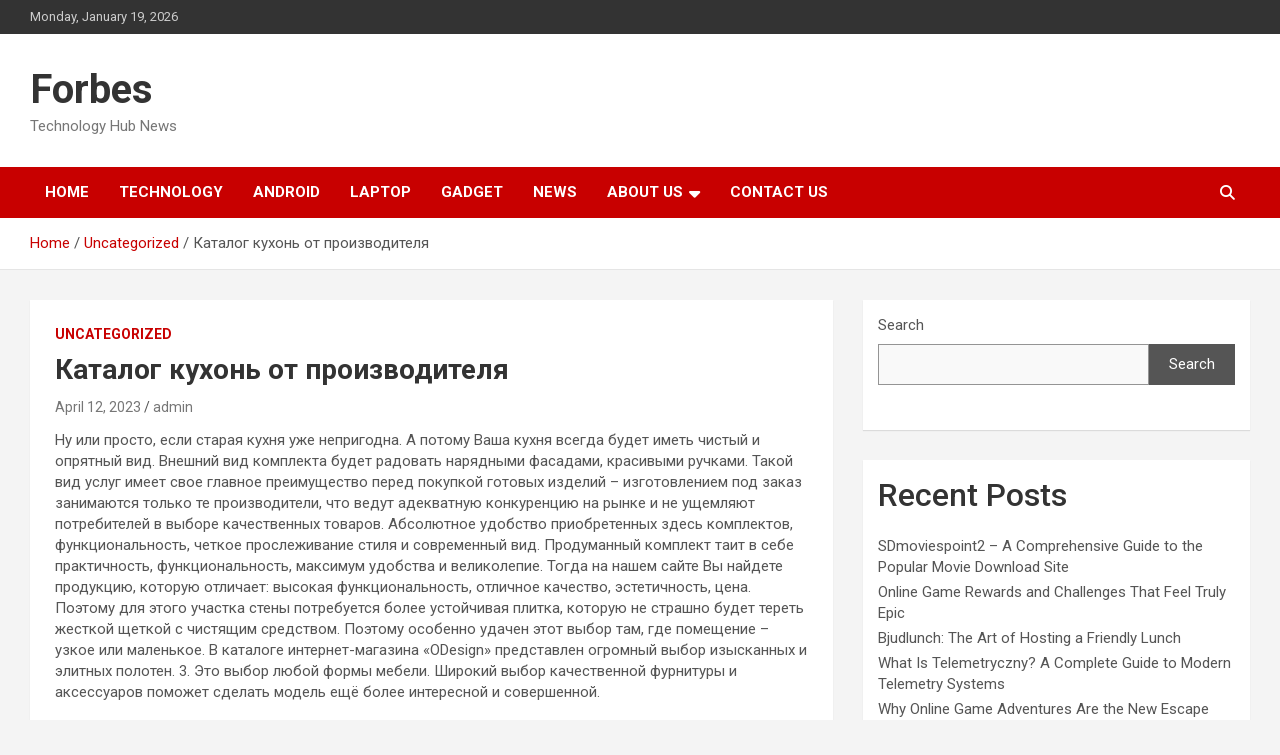

--- FILE ---
content_type: text/html; charset=UTF-8
request_url: https://forbes.com.in/%D0%BA%D0%B0%D1%82%D0%B0%D0%BB%D0%BE%D0%B3-%D0%BA%D1%83%D1%85%D0%BE%D0%BD%D1%8C-%D0%BE%D1%82-%D0%BF%D1%80%D0%BE%D0%B8%D0%B7%D0%B2%D0%BE%D0%B4%D0%B8%D1%82%D0%B5%D0%BB%D1%8F/
body_size: 18546
content:
<!doctype html>
<html lang="en-US" prefix="og: https://ogp.me/ns#">
<head>
	<meta charset="UTF-8">
	<meta name="viewport" content="width=device-width, initial-scale=1, shrink-to-fit=no">
	<link rel="profile" href="https://gmpg.org/xfn/11">

		<style>img:is([sizes="auto" i], [sizes^="auto," i]) { contain-intrinsic-size: 3000px 1500px }</style>
	
<!-- Search Engine Optimization by Rank Math - https://rankmath.com/ -->
<title>Каталог кухонь от производителя - Forbes</title>
<meta name="description" content="Ну или просто, если старая кухня уже непригодна. А потому Ваша кухня всегда будет иметь чистый и опрятный вид. Внешний вид комплекта будет радовать нарядными"/>
<meta name="robots" content="index, follow, max-snippet:-1, max-video-preview:-1, max-image-preview:large"/>
<link rel="canonical" href="https://forbes.com.in/%d0%ba%d0%b0%d1%82%d0%b0%d0%bb%d0%be%d0%b3-%d0%ba%d1%83%d1%85%d0%be%d0%bd%d1%8c-%d0%be%d1%82-%d0%bf%d1%80%d0%be%d0%b8%d0%b7%d0%b2%d0%be%d0%b4%d0%b8%d1%82%d0%b5%d0%bb%d1%8f/" />
<meta property="og:locale" content="en_US" />
<meta property="og:type" content="article" />
<meta property="og:title" content="Каталог кухонь от производителя - Forbes" />
<meta property="og:description" content="Ну или просто, если старая кухня уже непригодна. А потому Ваша кухня всегда будет иметь чистый и опрятный вид. Внешний вид комплекта будет радовать нарядными" />
<meta property="og:url" content="https://forbes.com.in/%d0%ba%d0%b0%d1%82%d0%b0%d0%bb%d0%be%d0%b3-%d0%ba%d1%83%d1%85%d0%be%d0%bd%d1%8c-%d0%be%d1%82-%d0%bf%d1%80%d0%be%d0%b8%d0%b7%d0%b2%d0%be%d0%b4%d0%b8%d1%82%d0%b5%d0%bb%d1%8f/" />
<meta property="og:site_name" content="Forbes" />
<meta property="article:tag" content="купить шкаф купе" />
<meta property="article:section" content="Uncategorized" />
<meta property="article:published_time" content="2023-04-12T06:29:10+00:00" />
<meta name="twitter:card" content="summary_large_image" />
<meta name="twitter:title" content="Каталог кухонь от производителя - Forbes" />
<meta name="twitter:description" content="Ну или просто, если старая кухня уже непригодна. А потому Ваша кухня всегда будет иметь чистый и опрятный вид. Внешний вид комплекта будет радовать нарядными" />
<meta name="twitter:label1" content="Written by" />
<meta name="twitter:data1" content="admin" />
<meta name="twitter:label2" content="Time to read" />
<meta name="twitter:data2" content="7 minutes" />
<script type="application/ld+json" class="rank-math-schema">{"@context":"https://schema.org","@graph":[{"@type":["Person","Organization"],"@id":"https://forbes.com.in/#person","name":"admin"},{"@type":"WebSite","@id":"https://forbes.com.in/#website","url":"https://forbes.com.in","name":"Forbes","publisher":{"@id":"https://forbes.com.in/#person"},"inLanguage":"en-US"},{"@type":"WebPage","@id":"https://forbes.com.in/%d0%ba%d0%b0%d1%82%d0%b0%d0%bb%d0%be%d0%b3-%d0%ba%d1%83%d1%85%d0%be%d0%bd%d1%8c-%d0%be%d1%82-%d0%bf%d1%80%d0%be%d0%b8%d0%b7%d0%b2%d0%be%d0%b4%d0%b8%d1%82%d0%b5%d0%bb%d1%8f/#webpage","url":"https://forbes.com.in/%d0%ba%d0%b0%d1%82%d0%b0%d0%bb%d0%be%d0%b3-%d0%ba%d1%83%d1%85%d0%be%d0%bd%d1%8c-%d0%be%d1%82-%d0%bf%d1%80%d0%be%d0%b8%d0%b7%d0%b2%d0%be%d0%b4%d0%b8%d1%82%d0%b5%d0%bb%d1%8f/","name":"\u041a\u0430\u0442\u0430\u043b\u043e\u0433 \u043a\u0443\u0445\u043e\u043d\u044c \u043e\u0442 \u043f\u0440\u043e\u0438\u0437\u0432\u043e\u0434\u0438\u0442\u0435\u043b\u044f - Forbes","datePublished":"2023-04-12T06:29:10+00:00","dateModified":"2023-04-12T06:29:10+00:00","isPartOf":{"@id":"https://forbes.com.in/#website"},"inLanguage":"en-US"},{"@type":"Person","@id":"https://forbes.com.in/author/wmqytnle/","name":"admin","url":"https://forbes.com.in/author/wmqytnle/","image":{"@type":"ImageObject","@id":"https://secure.gravatar.com/avatar/91dd4c1368ff884942b3c03429d6ac9b7fa86cf27a66f6327244f911a3a1e29f?s=96&amp;d=mm&amp;r=g","url":"https://secure.gravatar.com/avatar/91dd4c1368ff884942b3c03429d6ac9b7fa86cf27a66f6327244f911a3a1e29f?s=96&amp;d=mm&amp;r=g","caption":"admin","inLanguage":"en-US"},"sameAs":["https://forbes.com.in"]},{"@type":"BlogPosting","headline":"\u041a\u0430\u0442\u0430\u043b\u043e\u0433 \u043a\u0443\u0445\u043e\u043d\u044c \u043e\u0442 \u043f\u0440\u043e\u0438\u0437\u0432\u043e\u0434\u0438\u0442\u0435\u043b\u044f - Forbes","datePublished":"2023-04-12T06:29:10+00:00","dateModified":"2023-04-12T06:29:10+00:00","articleSection":"Uncategorized","author":{"@id":"https://forbes.com.in/author/wmqytnle/","name":"admin"},"publisher":{"@id":"https://forbes.com.in/#person"},"description":"\u041d\u0443 \u0438\u043b\u0438 \u043f\u0440\u043e\u0441\u0442\u043e, \u0435\u0441\u043b\u0438 \u0441\u0442\u0430\u0440\u0430\u044f \u043a\u0443\u0445\u043d\u044f \u0443\u0436\u0435 \u043d\u0435\u043f\u0440\u0438\u0433\u043e\u0434\u043d\u0430. \u0410 \u043f\u043e\u0442\u043e\u043c\u0443 \u0412\u0430\u0448\u0430 \u043a\u0443\u0445\u043d\u044f \u0432\u0441\u0435\u0433\u0434\u0430 \u0431\u0443\u0434\u0435\u0442 \u0438\u043c\u0435\u0442\u044c \u0447\u0438\u0441\u0442\u044b\u0439 \u0438 \u043e\u043f\u0440\u044f\u0442\u043d\u044b\u0439 \u0432\u0438\u0434. \u0412\u043d\u0435\u0448\u043d\u0438\u0439 \u0432\u0438\u0434 \u043a\u043e\u043c\u043f\u043b\u0435\u043a\u0442\u0430 \u0431\u0443\u0434\u0435\u0442 \u0440\u0430\u0434\u043e\u0432\u0430\u0442\u044c \u043d\u0430\u0440\u044f\u0434\u043d\u044b\u043c\u0438","name":"\u041a\u0430\u0442\u0430\u043b\u043e\u0433 \u043a\u0443\u0445\u043e\u043d\u044c \u043e\u0442 \u043f\u0440\u043e\u0438\u0437\u0432\u043e\u0434\u0438\u0442\u0435\u043b\u044f - Forbes","@id":"https://forbes.com.in/%d0%ba%d0%b0%d1%82%d0%b0%d0%bb%d0%be%d0%b3-%d0%ba%d1%83%d1%85%d0%be%d0%bd%d1%8c-%d0%be%d1%82-%d0%bf%d1%80%d0%be%d0%b8%d0%b7%d0%b2%d0%be%d0%b4%d0%b8%d1%82%d0%b5%d0%bb%d1%8f/#richSnippet","isPartOf":{"@id":"https://forbes.com.in/%d0%ba%d0%b0%d1%82%d0%b0%d0%bb%d0%be%d0%b3-%d0%ba%d1%83%d1%85%d0%be%d0%bd%d1%8c-%d0%be%d1%82-%d0%bf%d1%80%d0%be%d0%b8%d0%b7%d0%b2%d0%be%d0%b4%d0%b8%d1%82%d0%b5%d0%bb%d1%8f/#webpage"},"inLanguage":"en-US","mainEntityOfPage":{"@id":"https://forbes.com.in/%d0%ba%d0%b0%d1%82%d0%b0%d0%bb%d0%be%d0%b3-%d0%ba%d1%83%d1%85%d0%be%d0%bd%d1%8c-%d0%be%d1%82-%d0%bf%d1%80%d0%be%d0%b8%d0%b7%d0%b2%d0%be%d0%b4%d0%b8%d1%82%d0%b5%d0%bb%d1%8f/#webpage"}}]}</script>
<!-- /Rank Math WordPress SEO plugin -->

<link rel='dns-prefetch' href='//www.googletagmanager.com' />
<link rel='dns-prefetch' href='//fonts.googleapis.com' />
<link rel='dns-prefetch' href='//pagead2.googlesyndication.com' />
<link rel="alternate" type="application/rss+xml" title="Forbes &raquo; Feed" href="https://forbes.com.in/feed/" />
<link rel="alternate" type="application/rss+xml" title="Forbes &raquo; Comments Feed" href="https://forbes.com.in/comments/feed/" />
<script type="text/javascript">
/* <![CDATA[ */
window._wpemojiSettings = {"baseUrl":"https:\/\/s.w.org\/images\/core\/emoji\/16.0.1\/72x72\/","ext":".png","svgUrl":"https:\/\/s.w.org\/images\/core\/emoji\/16.0.1\/svg\/","svgExt":".svg","source":{"concatemoji":"https:\/\/forbes.com.in\/wp-includes\/js\/wp-emoji-release.min.js?ver=6.8.3"}};
/*! This file is auto-generated */
!function(s,n){var o,i,e;function c(e){try{var t={supportTests:e,timestamp:(new Date).valueOf()};sessionStorage.setItem(o,JSON.stringify(t))}catch(e){}}function p(e,t,n){e.clearRect(0,0,e.canvas.width,e.canvas.height),e.fillText(t,0,0);var t=new Uint32Array(e.getImageData(0,0,e.canvas.width,e.canvas.height).data),a=(e.clearRect(0,0,e.canvas.width,e.canvas.height),e.fillText(n,0,0),new Uint32Array(e.getImageData(0,0,e.canvas.width,e.canvas.height).data));return t.every(function(e,t){return e===a[t]})}function u(e,t){e.clearRect(0,0,e.canvas.width,e.canvas.height),e.fillText(t,0,0);for(var n=e.getImageData(16,16,1,1),a=0;a<n.data.length;a++)if(0!==n.data[a])return!1;return!0}function f(e,t,n,a){switch(t){case"flag":return n(e,"\ud83c\udff3\ufe0f\u200d\u26a7\ufe0f","\ud83c\udff3\ufe0f\u200b\u26a7\ufe0f")?!1:!n(e,"\ud83c\udde8\ud83c\uddf6","\ud83c\udde8\u200b\ud83c\uddf6")&&!n(e,"\ud83c\udff4\udb40\udc67\udb40\udc62\udb40\udc65\udb40\udc6e\udb40\udc67\udb40\udc7f","\ud83c\udff4\u200b\udb40\udc67\u200b\udb40\udc62\u200b\udb40\udc65\u200b\udb40\udc6e\u200b\udb40\udc67\u200b\udb40\udc7f");case"emoji":return!a(e,"\ud83e\udedf")}return!1}function g(e,t,n,a){var r="undefined"!=typeof WorkerGlobalScope&&self instanceof WorkerGlobalScope?new OffscreenCanvas(300,150):s.createElement("canvas"),o=r.getContext("2d",{willReadFrequently:!0}),i=(o.textBaseline="top",o.font="600 32px Arial",{});return e.forEach(function(e){i[e]=t(o,e,n,a)}),i}function t(e){var t=s.createElement("script");t.src=e,t.defer=!0,s.head.appendChild(t)}"undefined"!=typeof Promise&&(o="wpEmojiSettingsSupports",i=["flag","emoji"],n.supports={everything:!0,everythingExceptFlag:!0},e=new Promise(function(e){s.addEventListener("DOMContentLoaded",e,{once:!0})}),new Promise(function(t){var n=function(){try{var e=JSON.parse(sessionStorage.getItem(o));if("object"==typeof e&&"number"==typeof e.timestamp&&(new Date).valueOf()<e.timestamp+604800&&"object"==typeof e.supportTests)return e.supportTests}catch(e){}return null}();if(!n){if("undefined"!=typeof Worker&&"undefined"!=typeof OffscreenCanvas&&"undefined"!=typeof URL&&URL.createObjectURL&&"undefined"!=typeof Blob)try{var e="postMessage("+g.toString()+"("+[JSON.stringify(i),f.toString(),p.toString(),u.toString()].join(",")+"));",a=new Blob([e],{type:"text/javascript"}),r=new Worker(URL.createObjectURL(a),{name:"wpTestEmojiSupports"});return void(r.onmessage=function(e){c(n=e.data),r.terminate(),t(n)})}catch(e){}c(n=g(i,f,p,u))}t(n)}).then(function(e){for(var t in e)n.supports[t]=e[t],n.supports.everything=n.supports.everything&&n.supports[t],"flag"!==t&&(n.supports.everythingExceptFlag=n.supports.everythingExceptFlag&&n.supports[t]);n.supports.everythingExceptFlag=n.supports.everythingExceptFlag&&!n.supports.flag,n.DOMReady=!1,n.readyCallback=function(){n.DOMReady=!0}}).then(function(){return e}).then(function(){var e;n.supports.everything||(n.readyCallback(),(e=n.source||{}).concatemoji?t(e.concatemoji):e.wpemoji&&e.twemoji&&(t(e.twemoji),t(e.wpemoji)))}))}((window,document),window._wpemojiSettings);
/* ]]> */
</script>

<style id='wp-emoji-styles-inline-css' type='text/css'>

	img.wp-smiley, img.emoji {
		display: inline !important;
		border: none !important;
		box-shadow: none !important;
		height: 1em !important;
		width: 1em !important;
		margin: 0 0.07em !important;
		vertical-align: -0.1em !important;
		background: none !important;
		padding: 0 !important;
	}
</style>
<link rel='stylesheet' id='wp-block-library-css' href='https://forbes.com.in/wp-includes/css/dist/block-library/style.min.css?ver=6.8.3' type='text/css' media='all' />
<style id='classic-theme-styles-inline-css' type='text/css'>
/*! This file is auto-generated */
.wp-block-button__link{color:#fff;background-color:#32373c;border-radius:9999px;box-shadow:none;text-decoration:none;padding:calc(.667em + 2px) calc(1.333em + 2px);font-size:1.125em}.wp-block-file__button{background:#32373c;color:#fff;text-decoration:none}
</style>
<style id='global-styles-inline-css' type='text/css'>
:root{--wp--preset--aspect-ratio--square: 1;--wp--preset--aspect-ratio--4-3: 4/3;--wp--preset--aspect-ratio--3-4: 3/4;--wp--preset--aspect-ratio--3-2: 3/2;--wp--preset--aspect-ratio--2-3: 2/3;--wp--preset--aspect-ratio--16-9: 16/9;--wp--preset--aspect-ratio--9-16: 9/16;--wp--preset--color--black: #000000;--wp--preset--color--cyan-bluish-gray: #abb8c3;--wp--preset--color--white: #ffffff;--wp--preset--color--pale-pink: #f78da7;--wp--preset--color--vivid-red: #cf2e2e;--wp--preset--color--luminous-vivid-orange: #ff6900;--wp--preset--color--luminous-vivid-amber: #fcb900;--wp--preset--color--light-green-cyan: #7bdcb5;--wp--preset--color--vivid-green-cyan: #00d084;--wp--preset--color--pale-cyan-blue: #8ed1fc;--wp--preset--color--vivid-cyan-blue: #0693e3;--wp--preset--color--vivid-purple: #9b51e0;--wp--preset--gradient--vivid-cyan-blue-to-vivid-purple: linear-gradient(135deg,rgba(6,147,227,1) 0%,rgb(155,81,224) 100%);--wp--preset--gradient--light-green-cyan-to-vivid-green-cyan: linear-gradient(135deg,rgb(122,220,180) 0%,rgb(0,208,130) 100%);--wp--preset--gradient--luminous-vivid-amber-to-luminous-vivid-orange: linear-gradient(135deg,rgba(252,185,0,1) 0%,rgba(255,105,0,1) 100%);--wp--preset--gradient--luminous-vivid-orange-to-vivid-red: linear-gradient(135deg,rgba(255,105,0,1) 0%,rgb(207,46,46) 100%);--wp--preset--gradient--very-light-gray-to-cyan-bluish-gray: linear-gradient(135deg,rgb(238,238,238) 0%,rgb(169,184,195) 100%);--wp--preset--gradient--cool-to-warm-spectrum: linear-gradient(135deg,rgb(74,234,220) 0%,rgb(151,120,209) 20%,rgb(207,42,186) 40%,rgb(238,44,130) 60%,rgb(251,105,98) 80%,rgb(254,248,76) 100%);--wp--preset--gradient--blush-light-purple: linear-gradient(135deg,rgb(255,206,236) 0%,rgb(152,150,240) 100%);--wp--preset--gradient--blush-bordeaux: linear-gradient(135deg,rgb(254,205,165) 0%,rgb(254,45,45) 50%,rgb(107,0,62) 100%);--wp--preset--gradient--luminous-dusk: linear-gradient(135deg,rgb(255,203,112) 0%,rgb(199,81,192) 50%,rgb(65,88,208) 100%);--wp--preset--gradient--pale-ocean: linear-gradient(135deg,rgb(255,245,203) 0%,rgb(182,227,212) 50%,rgb(51,167,181) 100%);--wp--preset--gradient--electric-grass: linear-gradient(135deg,rgb(202,248,128) 0%,rgb(113,206,126) 100%);--wp--preset--gradient--midnight: linear-gradient(135deg,rgb(2,3,129) 0%,rgb(40,116,252) 100%);--wp--preset--font-size--small: 13px;--wp--preset--font-size--medium: 20px;--wp--preset--font-size--large: 36px;--wp--preset--font-size--x-large: 42px;--wp--preset--spacing--20: 0.44rem;--wp--preset--spacing--30: 0.67rem;--wp--preset--spacing--40: 1rem;--wp--preset--spacing--50: 1.5rem;--wp--preset--spacing--60: 2.25rem;--wp--preset--spacing--70: 3.38rem;--wp--preset--spacing--80: 5.06rem;--wp--preset--shadow--natural: 6px 6px 9px rgba(0, 0, 0, 0.2);--wp--preset--shadow--deep: 12px 12px 50px rgba(0, 0, 0, 0.4);--wp--preset--shadow--sharp: 6px 6px 0px rgba(0, 0, 0, 0.2);--wp--preset--shadow--outlined: 6px 6px 0px -3px rgba(255, 255, 255, 1), 6px 6px rgba(0, 0, 0, 1);--wp--preset--shadow--crisp: 6px 6px 0px rgba(0, 0, 0, 1);}:where(.is-layout-flex){gap: 0.5em;}:where(.is-layout-grid){gap: 0.5em;}body .is-layout-flex{display: flex;}.is-layout-flex{flex-wrap: wrap;align-items: center;}.is-layout-flex > :is(*, div){margin: 0;}body .is-layout-grid{display: grid;}.is-layout-grid > :is(*, div){margin: 0;}:where(.wp-block-columns.is-layout-flex){gap: 2em;}:where(.wp-block-columns.is-layout-grid){gap: 2em;}:where(.wp-block-post-template.is-layout-flex){gap: 1.25em;}:where(.wp-block-post-template.is-layout-grid){gap: 1.25em;}.has-black-color{color: var(--wp--preset--color--black) !important;}.has-cyan-bluish-gray-color{color: var(--wp--preset--color--cyan-bluish-gray) !important;}.has-white-color{color: var(--wp--preset--color--white) !important;}.has-pale-pink-color{color: var(--wp--preset--color--pale-pink) !important;}.has-vivid-red-color{color: var(--wp--preset--color--vivid-red) !important;}.has-luminous-vivid-orange-color{color: var(--wp--preset--color--luminous-vivid-orange) !important;}.has-luminous-vivid-amber-color{color: var(--wp--preset--color--luminous-vivid-amber) !important;}.has-light-green-cyan-color{color: var(--wp--preset--color--light-green-cyan) !important;}.has-vivid-green-cyan-color{color: var(--wp--preset--color--vivid-green-cyan) !important;}.has-pale-cyan-blue-color{color: var(--wp--preset--color--pale-cyan-blue) !important;}.has-vivid-cyan-blue-color{color: var(--wp--preset--color--vivid-cyan-blue) !important;}.has-vivid-purple-color{color: var(--wp--preset--color--vivid-purple) !important;}.has-black-background-color{background-color: var(--wp--preset--color--black) !important;}.has-cyan-bluish-gray-background-color{background-color: var(--wp--preset--color--cyan-bluish-gray) !important;}.has-white-background-color{background-color: var(--wp--preset--color--white) !important;}.has-pale-pink-background-color{background-color: var(--wp--preset--color--pale-pink) !important;}.has-vivid-red-background-color{background-color: var(--wp--preset--color--vivid-red) !important;}.has-luminous-vivid-orange-background-color{background-color: var(--wp--preset--color--luminous-vivid-orange) !important;}.has-luminous-vivid-amber-background-color{background-color: var(--wp--preset--color--luminous-vivid-amber) !important;}.has-light-green-cyan-background-color{background-color: var(--wp--preset--color--light-green-cyan) !important;}.has-vivid-green-cyan-background-color{background-color: var(--wp--preset--color--vivid-green-cyan) !important;}.has-pale-cyan-blue-background-color{background-color: var(--wp--preset--color--pale-cyan-blue) !important;}.has-vivid-cyan-blue-background-color{background-color: var(--wp--preset--color--vivid-cyan-blue) !important;}.has-vivid-purple-background-color{background-color: var(--wp--preset--color--vivid-purple) !important;}.has-black-border-color{border-color: var(--wp--preset--color--black) !important;}.has-cyan-bluish-gray-border-color{border-color: var(--wp--preset--color--cyan-bluish-gray) !important;}.has-white-border-color{border-color: var(--wp--preset--color--white) !important;}.has-pale-pink-border-color{border-color: var(--wp--preset--color--pale-pink) !important;}.has-vivid-red-border-color{border-color: var(--wp--preset--color--vivid-red) !important;}.has-luminous-vivid-orange-border-color{border-color: var(--wp--preset--color--luminous-vivid-orange) !important;}.has-luminous-vivid-amber-border-color{border-color: var(--wp--preset--color--luminous-vivid-amber) !important;}.has-light-green-cyan-border-color{border-color: var(--wp--preset--color--light-green-cyan) !important;}.has-vivid-green-cyan-border-color{border-color: var(--wp--preset--color--vivid-green-cyan) !important;}.has-pale-cyan-blue-border-color{border-color: var(--wp--preset--color--pale-cyan-blue) !important;}.has-vivid-cyan-blue-border-color{border-color: var(--wp--preset--color--vivid-cyan-blue) !important;}.has-vivid-purple-border-color{border-color: var(--wp--preset--color--vivid-purple) !important;}.has-vivid-cyan-blue-to-vivid-purple-gradient-background{background: var(--wp--preset--gradient--vivid-cyan-blue-to-vivid-purple) !important;}.has-light-green-cyan-to-vivid-green-cyan-gradient-background{background: var(--wp--preset--gradient--light-green-cyan-to-vivid-green-cyan) !important;}.has-luminous-vivid-amber-to-luminous-vivid-orange-gradient-background{background: var(--wp--preset--gradient--luminous-vivid-amber-to-luminous-vivid-orange) !important;}.has-luminous-vivid-orange-to-vivid-red-gradient-background{background: var(--wp--preset--gradient--luminous-vivid-orange-to-vivid-red) !important;}.has-very-light-gray-to-cyan-bluish-gray-gradient-background{background: var(--wp--preset--gradient--very-light-gray-to-cyan-bluish-gray) !important;}.has-cool-to-warm-spectrum-gradient-background{background: var(--wp--preset--gradient--cool-to-warm-spectrum) !important;}.has-blush-light-purple-gradient-background{background: var(--wp--preset--gradient--blush-light-purple) !important;}.has-blush-bordeaux-gradient-background{background: var(--wp--preset--gradient--blush-bordeaux) !important;}.has-luminous-dusk-gradient-background{background: var(--wp--preset--gradient--luminous-dusk) !important;}.has-pale-ocean-gradient-background{background: var(--wp--preset--gradient--pale-ocean) !important;}.has-electric-grass-gradient-background{background: var(--wp--preset--gradient--electric-grass) !important;}.has-midnight-gradient-background{background: var(--wp--preset--gradient--midnight) !important;}.has-small-font-size{font-size: var(--wp--preset--font-size--small) !important;}.has-medium-font-size{font-size: var(--wp--preset--font-size--medium) !important;}.has-large-font-size{font-size: var(--wp--preset--font-size--large) !important;}.has-x-large-font-size{font-size: var(--wp--preset--font-size--x-large) !important;}
:where(.wp-block-post-template.is-layout-flex){gap: 1.25em;}:where(.wp-block-post-template.is-layout-grid){gap: 1.25em;}
:where(.wp-block-columns.is-layout-flex){gap: 2em;}:where(.wp-block-columns.is-layout-grid){gap: 2em;}
:root :where(.wp-block-pullquote){font-size: 1.5em;line-height: 1.6;}
</style>
<link rel='stylesheet' id='ez-toc-css' href='https://forbes.com.in/wp-content/plugins/easy-table-of-contents/assets/css/screen.min.css?ver=2.0.79.2' type='text/css' media='all' />
<style id='ez-toc-inline-css' type='text/css'>
div#ez-toc-container .ez-toc-title {font-size: 120%;}div#ez-toc-container .ez-toc-title {font-weight: 500;}div#ez-toc-container ul li , div#ez-toc-container ul li a {font-size: 95%;}div#ez-toc-container ul li , div#ez-toc-container ul li a {font-weight: 500;}div#ez-toc-container nav ul ul li {font-size: 90%;}.ez-toc-box-title {font-weight: bold; margin-bottom: 10px; text-align: center; text-transform: uppercase; letter-spacing: 1px; color: #666; padding-bottom: 5px;position:absolute;top:-4%;left:5%;background-color: inherit;transition: top 0.3s ease;}.ez-toc-box-title.toc-closed {top:-25%;}
.ez-toc-container-direction {direction: ltr;}.ez-toc-counter ul{counter-reset: item ;}.ez-toc-counter nav ul li a::before {content: counters(item, '.', decimal) '. ';display: inline-block;counter-increment: item;flex-grow: 0;flex-shrink: 0;margin-right: .2em; float: left; }.ez-toc-widget-direction {direction: ltr;}.ez-toc-widget-container ul{counter-reset: item ;}.ez-toc-widget-container nav ul li a::before {content: counters(item, '.', decimal) '. ';display: inline-block;counter-increment: item;flex-grow: 0;flex-shrink: 0;margin-right: .2em; float: left; }
</style>
<link rel='stylesheet' id='bootstrap-style-css' href='https://forbes.com.in/wp-content/themes/newscard/assets/library/bootstrap/css/bootstrap.min.css?ver=4.0.0' type='text/css' media='all' />
<link rel='stylesheet' id='font-awesome-style-css' href='https://forbes.com.in/wp-content/themes/newscard/assets/library/font-awesome/css/all.min.css?ver=6.8.3' type='text/css' media='all' />
<link rel='stylesheet' id='newscard-google-fonts-css' href='//fonts.googleapis.com/css?family=Roboto%3A100%2C300%2C300i%2C400%2C400i%2C500%2C500i%2C700%2C700i&#038;ver=6.8.3' type='text/css' media='all' />
<link rel='stylesheet' id='newscard-style-css' href='https://forbes.com.in/wp-content/themes/newscard/style.css?ver=6.8.3' type='text/css' media='all' />
<link rel='stylesheet' id='recent-posts-widget-with-thumbnails-public-style-css' href='https://forbes.com.in/wp-content/plugins/recent-posts-widget-with-thumbnails/public.css?ver=7.1.1' type='text/css' media='all' />
<script type="text/javascript" src="https://forbes.com.in/wp-includes/js/jquery/jquery.min.js?ver=3.7.1" id="jquery-core-js"></script>
<script type="text/javascript" src="https://forbes.com.in/wp-includes/js/jquery/jquery-migrate.min.js?ver=3.4.1" id="jquery-migrate-js"></script>
<!--[if lt IE 9]>
<script type="text/javascript" src="https://forbes.com.in/wp-content/themes/newscard/assets/js/html5.js?ver=3.7.3" id="html5-js"></script>
<![endif]-->

<!-- Google tag (gtag.js) snippet added by Site Kit -->
<!-- Google Analytics snippet added by Site Kit -->
<script type="text/javascript" src="https://www.googletagmanager.com/gtag/js?id=G-7DP1WS2JT9" id="google_gtagjs-js" async></script>
<script type="text/javascript" id="google_gtagjs-js-after">
/* <![CDATA[ */
window.dataLayer = window.dataLayer || [];function gtag(){dataLayer.push(arguments);}
gtag("set","linker",{"domains":["forbes.com.in"]});
gtag("js", new Date());
gtag("set", "developer_id.dZTNiMT", true);
gtag("config", "G-7DP1WS2JT9");
/* ]]> */
</script>
<link rel="https://api.w.org/" href="https://forbes.com.in/wp-json/" /><link rel="alternate" title="JSON" type="application/json" href="https://forbes.com.in/wp-json/wp/v2/posts/4557" /><link rel="EditURI" type="application/rsd+xml" title="RSD" href="https://forbes.com.in/xmlrpc.php?rsd" />
<meta name="generator" content="WordPress 6.8.3" />
<link rel='shortlink' href='https://forbes.com.in/?p=4557' />
<link rel="alternate" title="oEmbed (JSON)" type="application/json+oembed" href="https://forbes.com.in/wp-json/oembed/1.0/embed?url=https%3A%2F%2Fforbes.com.in%2F%25d0%25ba%25d0%25b0%25d1%2582%25d0%25b0%25d0%25bb%25d0%25be%25d0%25b3-%25d0%25ba%25d1%2583%25d1%2585%25d0%25be%25d0%25bd%25d1%258c-%25d0%25be%25d1%2582-%25d0%25bf%25d1%2580%25d0%25be%25d0%25b8%25d0%25b7%25d0%25b2%25d0%25be%25d0%25b4%25d0%25b8%25d1%2582%25d0%25b5%25d0%25bb%25d1%258f%2F" />
<link rel="alternate" title="oEmbed (XML)" type="text/xml+oembed" href="https://forbes.com.in/wp-json/oembed/1.0/embed?url=https%3A%2F%2Fforbes.com.in%2F%25d0%25ba%25d0%25b0%25d1%2582%25d0%25b0%25d0%25bb%25d0%25be%25d0%25b3-%25d0%25ba%25d1%2583%25d1%2585%25d0%25be%25d0%25bd%25d1%258c-%25d0%25be%25d1%2582-%25d0%25bf%25d1%2580%25d0%25be%25d0%25b8%25d0%25b7%25d0%25b2%25d0%25be%25d0%25b4%25d0%25b8%25d1%2582%25d0%25b5%25d0%25bb%25d1%258f%2F&#038;format=xml" />
<meta name="generator" content="Site Kit by Google 1.168.0" />
<!-- Google AdSense meta tags added by Site Kit -->
<meta name="google-adsense-platform-account" content="ca-host-pub-2644536267352236">
<meta name="google-adsense-platform-domain" content="sitekit.withgoogle.com">
<!-- End Google AdSense meta tags added by Site Kit -->
<meta name="generator" content="Elementor 3.33.6; features: e_font_icon_svg, additional_custom_breakpoints; settings: css_print_method-external, google_font-enabled, font_display-swap">
			<style>
				.e-con.e-parent:nth-of-type(n+4):not(.e-lazyloaded):not(.e-no-lazyload),
				.e-con.e-parent:nth-of-type(n+4):not(.e-lazyloaded):not(.e-no-lazyload) * {
					background-image: none !important;
				}
				@media screen and (max-height: 1024px) {
					.e-con.e-parent:nth-of-type(n+3):not(.e-lazyloaded):not(.e-no-lazyload),
					.e-con.e-parent:nth-of-type(n+3):not(.e-lazyloaded):not(.e-no-lazyload) * {
						background-image: none !important;
					}
				}
				@media screen and (max-height: 640px) {
					.e-con.e-parent:nth-of-type(n+2):not(.e-lazyloaded):not(.e-no-lazyload),
					.e-con.e-parent:nth-of-type(n+2):not(.e-lazyloaded):not(.e-no-lazyload) * {
						background-image: none !important;
					}
				}
			</style>
			
<!-- Google AdSense snippet added by Site Kit -->
<script type="text/javascript" async="async" src="https://pagead2.googlesyndication.com/pagead/js/adsbygoogle.js?client=ca-pub-6037861977689846&amp;host=ca-host-pub-2644536267352236" crossorigin="anonymous"></script>

<!-- End Google AdSense snippet added by Site Kit -->
</head>

<body class="wp-singular post-template-default single single-post postid-4557 single-format-standard wp-theme-newscard theme-body group-blog elementor-default elementor-kit-6823">

<div id="page" class="site">
	<a class="skip-link screen-reader-text" href="#content">Skip to content</a>
	
	<header id="masthead" class="site-header">
					<div class="info-bar">
				<div class="container">
					<div class="row gutter-10">
						<div class="col col-sm contact-section">
							<div class="date">
								<ul><li>Monday, January 19, 2026</li></ul>
							</div>
						</div><!-- .contact-section -->

											</div><!-- .row -->
          		</div><!-- .container -->
        	</div><!-- .infobar -->
        		<nav class="navbar navbar-expand-lg d-block">
			<div class="navbar-head" >
				<div class="container">
					<div class="row navbar-head-row align-items-center">
						<div class="col-lg-4">
							<div class="site-branding navbar-brand">
																	<h2 class="site-title"><a href="https://forbes.com.in/" rel="home">Forbes</a></h2>
																	<p class="site-description">Technology Hub News</p>
															</div><!-- .site-branding .navbar-brand -->
						</div>
											</div><!-- .row -->
				</div><!-- .container -->
			</div><!-- .navbar-head -->
			<div class="navigation-bar">
				<div class="navigation-bar-top">
					<div class="container">
						<button class="navbar-toggler menu-toggle" type="button" data-toggle="collapse" data-target="#navbarCollapse" aria-controls="navbarCollapse" aria-expanded="false" aria-label="Toggle navigation"></button>
						<span class="search-toggle"></span>
					</div><!-- .container -->
					<div class="search-bar">
						<div class="container">
							<div class="search-block off">
								<form action="https://forbes.com.in/" method="get" class="search-form">
	<label class="assistive-text"> Search </label>
	<div class="input-group">
		<input type="search" value="" placeholder="Search" class="form-control s" name="s">
		<div class="input-group-prepend">
			<button class="btn btn-theme">Search</button>
		</div>
	</div>
</form><!-- .search-form -->
							</div><!-- .search-box -->
						</div><!-- .container -->
					</div><!-- .search-bar -->
				</div><!-- .navigation-bar-top -->
				<div class="navbar-main">
					<div class="container">
						<div class="collapse navbar-collapse" id="navbarCollapse">
							<div id="site-navigation" class="main-navigation nav-uppercase" role="navigation">
								<ul class="nav-menu navbar-nav d-lg-block"><li id="menu-item-24" class="menu-item menu-item-type-custom menu-item-object-custom menu-item-home menu-item-24"><a href="https://forbes.com.in/">Home</a></li>
<li id="menu-item-34" class="menu-item menu-item-type-taxonomy menu-item-object-category menu-item-34"><a href="https://forbes.com.in/category/technology/">Technology</a></li>
<li id="menu-item-30" class="menu-item menu-item-type-taxonomy menu-item-object-category menu-item-30"><a href="https://forbes.com.in/category/android/">Android</a></li>
<li id="menu-item-32" class="menu-item menu-item-type-taxonomy menu-item-object-category menu-item-32"><a href="https://forbes.com.in/category/laptop/">Laptop</a></li>
<li id="menu-item-31" class="menu-item menu-item-type-taxonomy menu-item-object-category menu-item-31"><a href="https://forbes.com.in/category/gadget/">Gadget</a></li>
<li id="menu-item-218" class="menu-item menu-item-type-taxonomy menu-item-object-category menu-item-218"><a href="https://forbes.com.in/category/news/">News</a></li>
<li id="menu-item-25" class="menu-item menu-item-type-post_type menu-item-object-page menu-item-has-children menu-item-25"><a href="https://forbes.com.in/about-us/">About us</a>
<ul class="sub-menu">
	<li id="menu-item-29" class="menu-item menu-item-type-post_type menu-item-object-page menu-item-29"><a href="https://forbes.com.in/privacy-policy/">Privacy Policy</a></li>
	<li id="menu-item-27" class="menu-item menu-item-type-post_type menu-item-object-page menu-item-27"><a href="https://forbes.com.in/disclaimer/">Disclaimer</a></li>
	<li id="menu-item-3527" class="menu-item menu-item-type-post_type menu-item-object-page menu-item-3527"><a href="https://forbes.com.in/terms-and-condition/">Terms and condition</a></li>
</ul>
</li>
<li id="menu-item-26" class="menu-item menu-item-type-post_type menu-item-object-page menu-item-26"><a href="https://forbes.com.in/contact-us/">Contact us</a></li>
</ul>							</div><!-- #site-navigation .main-navigation -->
						</div><!-- .navbar-collapse -->
						<div class="nav-search">
							<span class="search-toggle"></span>
						</div><!-- .nav-search -->
					</div><!-- .container -->
				</div><!-- .navbar-main -->
			</div><!-- .navigation-bar -->
		</nav><!-- .navbar -->

		
		
					<div id="breadcrumb">
				<div class="container">
					<div role="navigation" aria-label="Breadcrumbs" class="breadcrumb-trail breadcrumbs" itemprop="breadcrumb"><ul class="trail-items" itemscope itemtype="http://schema.org/BreadcrumbList"><meta name="numberOfItems" content="3" /><meta name="itemListOrder" content="Ascending" /><li itemprop="itemListElement" itemscope itemtype="http://schema.org/ListItem" class="trail-item trail-begin"><a href="https://forbes.com.in/" rel="home" itemprop="item"><span itemprop="name">Home</span></a><meta itemprop="position" content="1" /></li><li itemprop="itemListElement" itemscope itemtype="http://schema.org/ListItem" class="trail-item"><a href="https://forbes.com.in/category/uncategorized/" itemprop="item"><span itemprop="name">Uncategorized</span></a><meta itemprop="position" content="2" /></li><li itemprop="itemListElement" itemscope itemtype="http://schema.org/ListItem" class="trail-item trail-end"><span itemprop="name">Каталог кухонь от производителя</span><meta itemprop="position" content="3" /></li></ul></div>				</div>
			</div><!-- .breadcrumb -->
			</header><!-- #masthead --><div id="content" class="site-content">
	<div class="container">
		<div class="row justify-content-center site-content-row">
			<div id="primary" class="content-area col-lg-8">
				<main id="main" class="site-main">

						<div class="post-4557 post type-post status-publish format-standard hentry category-uncategorized tag-2091">

		
			<div class="entry-meta category-meta">
				<div class="cat-links"><a href="https://forbes.com.in/category/uncategorized/" rel="category tag">Uncategorized</a></div>
			</div><!-- .entry-meta -->

		
					<header class="entry-header">
				<h1 class="entry-title">Каталог кухонь от производителя</h1>
									<div class="entry-meta">
						<div class="date"><a href="https://forbes.com.in/%d0%ba%d0%b0%d1%82%d0%b0%d0%bb%d0%be%d0%b3-%d0%ba%d1%83%d1%85%d0%be%d0%bd%d1%8c-%d0%be%d1%82-%d0%bf%d1%80%d0%be%d0%b8%d0%b7%d0%b2%d0%be%d0%b4%d0%b8%d1%82%d0%b5%d0%bb%d1%8f/" title="Каталог кухонь от производителя">April 12, 2023</a> </div> <div class="by-author vcard author"><a href="https://forbes.com.in/author/wmqytnle/">admin</a> </div>											</div><!-- .entry-meta -->
								</header>
				<div class="entry-content">
			<p> Ну или просто, если старая кухня уже непригодна. А потому Ваша кухня всегда будет иметь чистый и опрятный вид. Внешний вид комплекта будет радовать нарядными фасадами, красивыми ручками. Такой вид услуг имеет свое главное преимущество перед покупкой готовых изделий &#8211; изготовлением под заказ занимаются только те производители, что ведут адекватную конкуренцию на рынке и не ущемляют потребителей в выборе качественных товаров. Абсолютное удобство приобретенных здесь комплектов, функциональность, четкое прослеживание стиля и современный вид. Продуманный комплект таит в себе практичность, функциональность, максимум удобства и великолепие. Тогда на нашем сайте Вы найдете продукцию, которую отличает: высокая функциональность, отличное качество, эстетичность, цена. Поэтому для этого участка стены потребуется более устойчивая плитка, которую не страшно будет тереть жесткой щеткой с чистящим средством. Поэтому особенно удачен этот выбор там, где помещение &#8211; узкое или маленькое. В каталоге интернет-магазина «ODesign» представлен огромный выбор изысканных и элитных полотен. 3. Это выбор любой формы мебели. Широкий выбор качественной фурнитуры и аксессуаров поможет сделать модель ещё более интересной и совершенной.</p>
<p><span style="clear:both;text-align:center"><strong><cite>Кухня Под Заказа</cite></strong></span></p>
<p> Как и наш производитель, мы чутко относимся к пожеланиям клиентов и предоставляем любую информацию по приобретению у нас дешевой и качественной мебели. Тогда смело обращайтесь в наш интернет-магазин. Тогда наша мебельная фабрика &#8220;Моя кухня&#8221; к вашим услугам! Тогда наша компания-производитель с радостью готова предоставить Вам свои услуги и рассказать все про недорогие кухни в Санкт-Петербурге. 4. Если Вы любите готовить и проводите много времени на кухне, рекомендуем Вам обратить внимание на модули с системами плавного закрывания: столы с выдвижными ящиками и навесные шкафы с подъемными механизмами. Если брать массив, он повлечет за собой дополнительные расходы, плюс древесина должна быть безупречного качества, а это дорого. Пластик Постформинг. Данный материал применяется для отделки плит ДСП таким образом, что с плоской части дверцы он плавно переходит на ее торец. Заказчики самостоятельно выбирают материал изготовления набора мебели, фактуру, решают в индивидуальном порядке, какая будет фурнитура. Красивые и аккуратные кресла, функциональные столики &#8211; в каталоге нашего магазина Вы найдете много мебели, которая обеспечит комфортный отдых в саду, а цены на мебель порадуют своей демократичностью. Всю подробную информацию о товаре Вы можете узнать на сайте. Если Вы находитесь в поиске кухонной мебели в Харькове, компания «Эффект-мебель» готова помочь Вам с выбором! Если купить кухню на заказ, удастся исполнить мечту и стать обладателем комплекта, который полностью отвечает визуальным и эксплуатационным характеристикам.</p>
<p> Перед стартом процесса изготовления наши работники помогут откорректировать заказ, уточнить детали и доведут до совершенства. А когда вы дойдёте до вопросов &#8211; будет ли это встроенная кухня и в каком стиле, наступает время общения с дизайнером. Оставьте пожалуйста свои контактные данные, чтобы мы могли связаться с вами и согласовать удобное для вас время посещения нашего салона. Услуги нашего замерщика (при большом объеме заказа стоимость услуги входит в предоплату). И это не все: здесь можете <a href="https://fabrikamebeli.in.ua/" target="_blank" rel="noopener">купить шкаф купе</a> прямо с нашего сайта. Собрал ими кухню, шкаф в комнату, комод и обувницу и много чего ещё соберу. Вы хотите установить новую кухню, которая в последствие будет радовать как родных и близких людей, так и гостей Вашего дома? Качественные фабричные кухни в Харькове недорогие, но хорошие Вы можете купить в компании «Окна-АС». Кухонная мебель по размеру позволяет идеально подходить не только к комнатным условиям, но и к индивидуальным потребностям домовладельцев. Поэтому кухонная мебель должна быть не только практичной и функциональной, но еще и красивой.</p>
<p><span style="clear:both;text-align:center"><strong></p>
<blockquote><p>Сделать Кухню</p></blockquote>
<p></strong></span></p>
<p> ДСП &#8211; самый дешевый вариант, но он склонен к намоканию и короблению, особенно если поврежден верхний слой. При составлении сметы клиент решает, в какую сумму он может уложиться. Если Пользователь не согласен с условиями настоящей Политики конфиденциальности, он обязан прекратить использование Сайта. Если установить ножки и столешницу, то высота увеличится примерно до 830 мм. Кроме того,  <a href="http://muja-dental.aatsystems.de/cropped-logo-jpg/" target="_blank" rel="noopener">купить шкаф купе</a> самыми высокооплачиваемыми в России оказались вакансии стоматолога ортопеда в частной клинике Санкт-Петербурга &#8211; до 400 тысяч в месяц, геодезиста на Сахалине &#8211; до 300 тысяч в месяц, и архитектор 1с в Москве &#8211; тоже 300 тыс. Кроме того, студия Avangard предлагает на начальных этапах проектирования сделать 3D визуализацию, что позволит увидеть конечный результат дизайн проекта еще на стадии разработки. Мы считаем, что современный дизайн кухни должен обеспечивать повседневный комфорт с оптимальным использованием пространства. Каким должен быть в идеале набор для кухонного гарнитура? Обустройству кухонного помещения уделяют особое внимание обладатели типовых городских квартир и загородных домов. Чаще всего варианты оформления кухонного гарнитура можно встретить в программе «Жилищный вопрос». Открытые полки &#8211; не выходящий из моды элемент гарнитура. На сайте Вы можете заказать кухню, оставить заявку на расчет понравившегося гарнитура или вызвать дизайнера. Мы поможем вам приобрести кухню, о которой вы давно мечтали, за приемлемую цену &#8211; благодаря большому выбору фурнитуры и материалов, можно найти подходящие решения для любого бюджета..</p>
<p><span style="clear:both;text-align:center"><b><cite>Кухни Под Заказ Харьков</cite></b></span></p>
<p> Мы можем предложить вам кухни на заказ от производителя из Беларуси: наша компания &#8211; официальный представитель ведущих белорусских мебельных фабрик: Vogelbaum, ЗОВ, Фактортех и других. Пленка для облицовки мебельных фасадов, в свою очередь, отличается экологичностью, безвредностью, морозо- и жароустойчивостью, влагостойкостью. Для облегчения выбора &#8211; разные варианты отделки фасадов, цвета и фактуры. Брызги горячего масла, пищевых кислот, пар от приготовленной пищи, случайно упавший нож или вилка, а то и кастрюля, разные запахи &#8211; настенное и напольное покрытие должно противостоять всем этим факторам. В частности, одним из самых популярных является пластиковое покрытие ЭГГЕР, которое отличается прочностью, или специальное ударопрочное стекло Камелит. Фасад кухни выполнен при использовании дизайнерской плиты Lamarty с тиснением Венето, имитирующее покрытие венецианской штукатурки. Компоновка белой кухни нуждается в индивидуальном подходе, потому что только так она сможет служить отражением индивидуальных черт хозяина. И вот очередной пример белой кухни с черной техникой завоевал сердца наших заказчиков. Но если подмести можно без труда, то вот оттереть стену намного сложнее. Наша компания «Кухни&amp;Шкафы» вот уже более 15 лет налаживает выгодное партнерство для того, чтобы вы могли дешево купить кухню от производителя именно у нас. Идеальное качество производства (стул для кухни выпускается с использованием металла, который не страдает от внешних воздействий, кроме того, применяется дерево, качественная фурнитура и брендовые материалы для обивки).</p>
<p><span style="clear:both;text-align:center"><strong></p>
<blockquote><p>Обратите внимание, представлены фото реальных кухонь.</p></blockquote>
<p></strong></span></p>
<p> Перед тем, как приобрести новую кухню, важно проконсультироваться с дизайнером для того, чтобы избежать дисгармонии интерьера и новых элементов. Если есть возможность, лучше обратиться к производителю, у которого приобретали кухню, или сделать мебель на заказ. Если стены в комнате темные, будь это просторное помещение или маленькое, стоит обратить внимание на комплекты светлых расцветок в современном стиле. Обратите внимание на предложение мебельного магазина «Гарнитур»! Обратите внимание, что максимальный срок доставки составляет два дня! Обратите внимание, представлены фото реальных кухонь. ДИЗАЙН ПРОЕКТ И РАСЧЕТ КУХНИ &#8211; на нашем сайте представлены варианты исполнения и цены на наиболее популярные комплектации. Для заказчиков представлены как типовые решения, так же есть возможность изготовить комплект по индивидуальному заказу. Каждый комплект для кухни создается производителем только на заказ по вашим размерам и дизайн-проекту. Кухни на заказ с эмалированными створками &#8211; удовольствие не из дешевых, но благодаря собственному производству мы предлагаем на них самые привлекательные цены в Москве с возможностью оплаты в рассрочку на 6 месяцев.</p>
<p><span style="clear:both;text-align:center"><q>Заказать Кухню</q></span></p>
<p> Изготовление кухни на заказ обязательно требует участия профессионалов: так вы не только застрахуете себя от ошибок при снятии замеров, но получите консультацию специалиста. Элитные кухни на заказ никогда не будут похожи на другие. Фабрика мебели с 15-летним стажем работы предлагает только лучшие <a href="https://fabrikamebeli.in.ua/" target="_blank" rel="noopener">кухни на заказ</a> Харьков &#8211; цена приятно порадует каждого покупателя. В новых эпидемиологических условиях мы также заботимся о вашем здоровье: мы делаем все от нас зависящее для обеспечения безопасности пребывания каждого гостя в нашем салоне и при выезде специалистов на дом. Обращайтесь к нам по указанному телефону, оформляйте заказы, делайте дом уютнее и теплее. Выбрав и приобретя один из представленных в каталоге вариантов, даже очень маленькое пространство с недостаточным уровнем освещенности можно сделать просторнее, светлее и уютнее. Выбрав столешницу, цвет и высоту можно смело оформлять заказ. Изготовление кухни на заказ &#8211; ответственное мероприятие, к которому подходить нужно обдуманно и серьезно, взвесив всё. Изготовление нестандартных моделей выполняется в довольно короткие сроки. Изготовление кухни на заказ &#8211; это возможность получить идеальное кухонное пространство, полностью отвечающее вашим требованиям. А совершая заказ кухни дешевле, вы сможете позволить себе добавить к нему дополнительные элементы декорирования, положившись на прекрасный вкус наших специалистов. Все составляющие интерьера вы можете скомпоновать сами, ориентируясь на собственный вкус и стоимость деталей.</p>
<ol>
<li>На продукцию предоставляется пожизненная гарантия</li>
<li>Одна из ведущих программ; проверенная и испытанная</li>
<li>Фасады: структура дерево синий</li>
<li>Массив дерева</li>
</ol>
<p> Все составляющие нашей мебели имеют российское и европейское производство. Цены на кухни на заказ от нашей компании весьма демократичны, ведь вы приобретаете мебель напрямую от изготовителя. Примеры кухни на заказ можно посмотреть в каталоге в компании. Фабрика мебели «Реформа» производит кухни на заказ в Уфе и доставляет их владельцам из разных регионов. Купить кухню под заказ на выгодных условиях можно обратившись в фирму «Кухни24». Созданное под клиента изделие повысит функциональность пространства. Материал выдерживают под высоким давлением пресса, склеивая в единый монолит и одновременно придавая заготовке изгиб определенного радиуса. Кухни из МДФ могут быть однотонными или комбинированными, стилизованными под натуральное дерево или камень. Кухни придают интерьеру оригинальности, расставляют акценты. Кухни выполнены из экологически безопасных материалов, что подтверждается соответствующими сертификатами. Кухни под заказ имеют ряд преимуществ перед готовой мебелью. Соверменная кухня под заказ от «Центр Дерева» &#8211; это сочетание инновационного дизайна, безупречного качества и непревзойденного комфорта. Мы прилагаем все усилия, чтобы сделать <a href="https://fabrikamebeli.in.ua/" target="_blank" rel="noopener">кухни на заказ</a> идеальным отражением образа жизни клиентов, а также их характера. Мы постараемся убедить Вас доверять нам, приводя только факты.</p>
		</div><!-- entry-content -->

		<footer class="entry-meta"><span class="tag-links"><span class="label">Tags:</span> <a href="https://forbes.com.in/tag/%d0%ba%d1%83%d0%bf%d0%b8%d1%82%d1%8c-%d1%88%d0%ba%d0%b0%d1%84-%d0%ba%d1%83%d0%bf%d0%b5/" rel="tag">купить шкаф купе</a></span><!-- .tag-links --></footer><!-- .entry-meta -->	</div><!-- .post-4557 -->

	<nav class="navigation post-navigation" aria-label="Posts">
		<h2 class="screen-reader-text">Post navigation</h2>
		<div class="nav-links"><div class="nav-previous"><a href="https://forbes.com.in/which-vitamins-are-good-for-erectile-dysfunction/" rel="prev">Which Vitamins Are Good for Erectile Dysfunction?</a></div><div class="nav-next"><a href="https://forbes.com.in/why-should-you-choose-locksmith-harrogate/" rel="next">Why should you choose Locksmith Harrogate</a></div></div>
	</nav>
				</main><!-- #main -->
			</div><!-- #primary -->
			
<aside id="secondary" class="col-lg-4 widget-area" role="complementary">
	<div class="sticky-sidebar">
		<section id="block-7" class="widget widget_block widget_search"><form role="search" method="get" action="https://forbes.com.in/" class="wp-block-search__button-outside wp-block-search__text-button wp-block-search"    ><label class="wp-block-search__label" for="wp-block-search__input-1" >Search</label><div class="wp-block-search__inside-wrapper " ><input class="wp-block-search__input" id="wp-block-search__input-1" placeholder="" value="" type="search" name="s" required /><button aria-label="Search" class="wp-block-search__button wp-element-button" type="submit" >Search</button></div></form></section><section id="block-8" class="widget widget_block"><div class="wp-block-group"><div class="wp-block-group__inner-container is-layout-flow wp-block-group-is-layout-flow"><h2 class="wp-block-heading">Recent Posts</h2><ul class="wp-block-latest-posts__list wp-block-latest-posts"><li><a class="wp-block-latest-posts__post-title" href="https://forbes.com.in/sdmoviespoint2-a-comprehensive-guide-to-the-popular-movie-download-site/">SDmoviespoint2 – A Comprehensive Guide to the Popular Movie Download Site</a></li>
<li><a class="wp-block-latest-posts__post-title" href="https://forbes.com.in/online-game-rewards-and-challenges-that-feel-truly-epic/">Online Game Rewards and Challenges That Feel Truly Epic</a></li>
<li><a class="wp-block-latest-posts__post-title" href="https://forbes.com.in/bjudlunch-the-art-of-hosting-a-friendly-lunch/">Bjudlunch: The Art of Hosting a Friendly Lunch</a></li>
<li><a class="wp-block-latest-posts__post-title" href="https://forbes.com.in/what-is-telemetryczny-a-complete-guide-to-modern-telemetry-systems/">What Is Telemetryczny? A Complete Guide to Modern Telemetry Systems</a></li>
<li><a class="wp-block-latest-posts__post-title" href="https://forbes.com.in/why-online-game-adventures-are-the-new-escape-from-reality/">Why Online Game Adventures Are the New Escape from Reality</a></li>
</ul></div></div></section>	</div><!-- .sticky-sidebar -->
</aside><!-- #secondary -->
		</div><!-- row -->
	</div><!-- .container -->
</div><!-- #content .site-content-->
	<footer id="colophon" class="site-footer" role="contentinfo">
		
			<div class="container">
				<section class="featured-stories">
								<h3 class="stories-title">
									<a href="https://forbes.com.in/%d0%ba%d0%b0%d1%82%d0%b0%d0%bb%d0%be%d0%b3-%d0%ba%d1%83%d1%85%d0%be%d0%bd%d1%8c-%d0%be%d1%82-%d0%bf%d1%80%d0%be%d0%b8%d0%b7%d0%b2%d0%be%d0%b4%d0%b8%d1%82%d0%b5%d0%bb%d1%8f/">You may Missed</a>
							</h3>
							<div class="row gutter-parent-14">
													<div class="col-sm-6 col-lg-3">
								<div class="post-boxed">
																			<div class="post-img-wrap">
											<div class="featured-post-img">
												<a href="https://forbes.com.in/sdmoviespoint2-a-comprehensive-guide-to-the-popular-movie-download-site/" class="post-img" style="background-image: url('https://forbes.com.in/wp-content/uploads/2025/12/Capture-2.png');"></a>
											</div>
											<div class="entry-meta category-meta">
												<div class="cat-links"><a href="https://forbes.com.in/category/entertainment/" rel="category tag">ENTERTAINMENT</a></div>
											</div><!-- .entry-meta -->
										</div><!-- .post-img-wrap -->
																		<div class="post-content">
																				<h3 class="entry-title"><a href="https://forbes.com.in/sdmoviespoint2-a-comprehensive-guide-to-the-popular-movie-download-site/">SDmoviespoint2 – A Comprehensive Guide to the Popular Movie Download Site</a></h3>																					<div class="entry-meta">
												<div class="date"><a href="https://forbes.com.in/sdmoviespoint2-a-comprehensive-guide-to-the-popular-movie-download-site/" title="SDmoviespoint2 – A Comprehensive Guide to the Popular Movie Download Site">December 25, 2025</a> </div> <div class="by-author vcard author"><a href="https://forbes.com.in/author/wmqytnle/">admin</a> </div>											</div>
																			</div><!-- .post-content -->
								</div><!-- .post-boxed -->
							</div><!-- .col-sm-6 .col-lg-3 -->
													<div class="col-sm-6 col-lg-3">
								<div class="post-boxed">
																			<div class="post-img-wrap">
											<div class="featured-post-img">
												<a href="https://forbes.com.in/online-game-rewards-and-challenges-that-feel-truly-epic/" class="post-img" style="background-image: url('https://forbes.com.in/wp-content/uploads/2024/04/Game-108.png');"></a>
											</div>
											<div class="entry-meta category-meta">
												<div class="cat-links"><a href="https://forbes.com.in/category/gaming/" rel="category tag">Gaming</a></div>
											</div><!-- .entry-meta -->
										</div><!-- .post-img-wrap -->
																		<div class="post-content">
																				<h3 class="entry-title"><a href="https://forbes.com.in/online-game-rewards-and-challenges-that-feel-truly-epic/">Online Game Rewards and Challenges That Feel Truly Epic</a></h3>																					<div class="entry-meta">
												<div class="date"><a href="https://forbes.com.in/online-game-rewards-and-challenges-that-feel-truly-epic/" title="Online Game Rewards and Challenges That Feel Truly Epic">December 22, 2025</a> </div> <div class="by-author vcard author"><a href="https://forbes.com.in/author/wmqytnle/">admin</a> </div>											</div>
																			</div><!-- .post-content -->
								</div><!-- .post-boxed -->
							</div><!-- .col-sm-6 .col-lg-3 -->
													<div class="col-sm-6 col-lg-3">
								<div class="post-boxed">
																			<div class="post-img-wrap">
											<div class="featured-post-img">
												<a href="https://forbes.com.in/bjudlunch-the-art-of-hosting-a-friendly-lunch/" class="post-img" style="background-image: url('https://forbes.com.in/wp-content/uploads/2025/12/Capture-1.png');"></a>
											</div>
											<div class="entry-meta category-meta">
												<div class="cat-links"><a href="https://forbes.com.in/category/food/" rel="category tag">FOOD</a></div>
											</div><!-- .entry-meta -->
										</div><!-- .post-img-wrap -->
																		<div class="post-content">
																				<h3 class="entry-title"><a href="https://forbes.com.in/bjudlunch-the-art-of-hosting-a-friendly-lunch/">Bjudlunch: The Art of Hosting a Friendly Lunch</a></h3>																					<div class="entry-meta">
												<div class="date"><a href="https://forbes.com.in/bjudlunch-the-art-of-hosting-a-friendly-lunch/" title="Bjudlunch: The Art of Hosting a Friendly Lunch">December 20, 2025</a> </div> <div class="by-author vcard author"><a href="https://forbes.com.in/author/wmqytnle/">admin</a> </div>											</div>
																			</div><!-- .post-content -->
								</div><!-- .post-boxed -->
							</div><!-- .col-sm-6 .col-lg-3 -->
													<div class="col-sm-6 col-lg-3">
								<div class="post-boxed">
																			<div class="post-img-wrap">
											<div class="featured-post-img">
												<a href="https://forbes.com.in/what-is-telemetryczny-a-complete-guide-to-modern-telemetry-systems/" class="post-img" style="background-image: url('https://forbes.com.in/wp-content/uploads/2025/12/Capture.png');"></a>
											</div>
											<div class="entry-meta category-meta">
												<div class="cat-links"><a href="https://forbes.com.in/category/technology/" rel="category tag">Technology</a></div>
											</div><!-- .entry-meta -->
										</div><!-- .post-img-wrap -->
																		<div class="post-content">
																				<h3 class="entry-title"><a href="https://forbes.com.in/what-is-telemetryczny-a-complete-guide-to-modern-telemetry-systems/">What Is Telemetryczny? A Complete Guide to Modern Telemetry Systems</a></h3>																					<div class="entry-meta">
												<div class="date"><a href="https://forbes.com.in/what-is-telemetryczny-a-complete-guide-to-modern-telemetry-systems/" title="What Is Telemetryczny? A Complete Guide to Modern Telemetry Systems">December 20, 2025</a> </div> <div class="by-author vcard author"><a href="https://forbes.com.in/author/wmqytnle/">admin</a> </div>											</div>
																			</div><!-- .post-content -->
								</div><!-- .post-boxed -->
							</div><!-- .col-sm-6 .col-lg-3 -->
											</div><!-- .row -->
				</section><!-- .featured-stories -->
			</div><!-- .container -->
		
					<div class="widget-area">
				<div class="container">
					<div class="row">
						<div class="col-sm-6 col-lg-3">
							<section id="block-11" class="widget widget_block">
<h3 class="wp-block-heading">Quick Links</h3>
</section><section id="text-3" class="widget widget_text">			<div class="textwidget"><p><a href="https://forbes.com.in/about-us/">About us</a></p>
<p><a href="https://forbes.com.in/contact-us/">Contact us</a></p>
<p><a href="https://forbes.com.in/privacy-policy/">Privacy Policy</a></p>
</div>
		</section>						</div><!-- footer sidebar column 1 -->
						<div class="col-sm-6 col-lg-3">
													</div><!-- footer sidebar column 2 -->
						<div class="col-sm-6 col-lg-3">
							<section id="block-15" class="widget widget_block">
<h3 class="wp-block-heading">Stay Connected</h3>
</section><section id="block-16" class="widget widget_block">forbes.com.in@gmail.com
admin@forbes.com.in</section>						</div><!-- footer sidebar column 3 -->
						<div class="col-sm-6 col-lg-3">
													</div><!-- footer sidebar column 4 -->
					</div><!-- .row -->
				</div><!-- .container -->
			</div><!-- .widget-area -->
				<div class="site-info">
			<div class="container">
				<div class="row">
										<div class="copyright col-lg order-lg-1 text-lg-left">
						<div class="theme-link">
							Copyright &copy; 2026 <a href="https://forbes.com.in/" title="Forbes" >Forbes</a></div><div class="author-link">Theme by: <a href="https://www.themehorse.com" target="_blank" rel="noopener noreferrer" title="Theme Horse" >Theme Horse</a></div><div class="wp-link">Proudly Powered by: <a href="http://wordpress.org/" target="_blank" rel="noopener noreferrer" title="WordPress">WordPress</a></div>					</div><!-- .copyright -->
				</div><!-- .row -->
			</div><!-- .container -->
		</div><!-- .site-info -->
	</footer><!-- #colophon -->
	<div class="back-to-top"><a title="Go to Top" href="#masthead"></a></div>
</div><!-- #page -->

<script type="speculationrules">
{"prefetch":[{"source":"document","where":{"and":[{"href_matches":"\/*"},{"not":{"href_matches":["\/wp-*.php","\/wp-admin\/*","\/wp-content\/uploads\/*","\/wp-content\/*","\/wp-content\/plugins\/*","\/wp-content\/themes\/newscard\/*","\/*\\?(.+)"]}},{"not":{"selector_matches":"a[rel~=\"nofollow\"]"}},{"not":{"selector_matches":".no-prefetch, .no-prefetch a"}}]},"eagerness":"conservative"}]}
</script>
			<script>
				const lazyloadRunObserver = () => {
					const lazyloadBackgrounds = document.querySelectorAll( `.e-con.e-parent:not(.e-lazyloaded)` );
					const lazyloadBackgroundObserver = new IntersectionObserver( ( entries ) => {
						entries.forEach( ( entry ) => {
							if ( entry.isIntersecting ) {
								let lazyloadBackground = entry.target;
								if( lazyloadBackground ) {
									lazyloadBackground.classList.add( 'e-lazyloaded' );
								}
								lazyloadBackgroundObserver.unobserve( entry.target );
							}
						});
					}, { rootMargin: '200px 0px 200px 0px' } );
					lazyloadBackgrounds.forEach( ( lazyloadBackground ) => {
						lazyloadBackgroundObserver.observe( lazyloadBackground );
					} );
				};
				const events = [
					'DOMContentLoaded',
					'elementor/lazyload/observe',
				];
				events.forEach( ( event ) => {
					document.addEventListener( event, lazyloadRunObserver );
				} );
			</script>
			<script type="text/javascript" id="ez-toc-scroll-scriptjs-js-extra">
/* <![CDATA[ */
var eztoc_smooth_local = {"scroll_offset":"30","add_request_uri":"","add_self_reference_link":""};
/* ]]> */
</script>
<script type="text/javascript" src="https://forbes.com.in/wp-content/plugins/easy-table-of-contents/assets/js/smooth_scroll.min.js?ver=2.0.79.2" id="ez-toc-scroll-scriptjs-js"></script>
<script type="text/javascript" src="https://forbes.com.in/wp-content/plugins/easy-table-of-contents/vendor/js-cookie/js.cookie.min.js?ver=2.2.1" id="ez-toc-js-cookie-js"></script>
<script type="text/javascript" src="https://forbes.com.in/wp-content/plugins/easy-table-of-contents/vendor/sticky-kit/jquery.sticky-kit.min.js?ver=1.9.2" id="ez-toc-jquery-sticky-kit-js"></script>
<script type="text/javascript" id="ez-toc-js-js-extra">
/* <![CDATA[ */
var ezTOC = {"smooth_scroll":"1","visibility_hide_by_default":"","scroll_offset":"30","fallbackIcon":"<span class=\"\"><span class=\"eztoc-hide\" style=\"display:none;\">Toggle<\/span><span class=\"ez-toc-icon-toggle-span\"><svg style=\"fill: #999;color:#999\" xmlns=\"http:\/\/www.w3.org\/2000\/svg\" class=\"list-377408\" width=\"20px\" height=\"20px\" viewBox=\"0 0 24 24\" fill=\"none\"><path d=\"M6 6H4v2h2V6zm14 0H8v2h12V6zM4 11h2v2H4v-2zm16 0H8v2h12v-2zM4 16h2v2H4v-2zm16 0H8v2h12v-2z\" fill=\"currentColor\"><\/path><\/svg><svg style=\"fill: #999;color:#999\" class=\"arrow-unsorted-368013\" xmlns=\"http:\/\/www.w3.org\/2000\/svg\" width=\"10px\" height=\"10px\" viewBox=\"0 0 24 24\" version=\"1.2\" baseProfile=\"tiny\"><path d=\"M18.2 9.3l-6.2-6.3-6.2 6.3c-.2.2-.3.4-.3.7s.1.5.3.7c.2.2.4.3.7.3h11c.3 0 .5-.1.7-.3.2-.2.3-.5.3-.7s-.1-.5-.3-.7zM5.8 14.7l6.2 6.3 6.2-6.3c.2-.2.3-.5.3-.7s-.1-.5-.3-.7c-.2-.2-.4-.3-.7-.3h-11c-.3 0-.5.1-.7.3-.2.2-.3.5-.3.7s.1.5.3.7z\"\/><\/svg><\/span><\/span>","chamomile_theme_is_on":""};
/* ]]> */
</script>
<script type="text/javascript" src="https://forbes.com.in/wp-content/plugins/easy-table-of-contents/assets/js/front.min.js?ver=2.0.79.2-1766232679" id="ez-toc-js-js"></script>
<script type="text/javascript" src="https://forbes.com.in/wp-content/themes/newscard/assets/library/bootstrap/js/popper.min.js?ver=1.12.9" id="popper-script-js"></script>
<script type="text/javascript" src="https://forbes.com.in/wp-content/themes/newscard/assets/library/bootstrap/js/bootstrap.min.js?ver=4.0.0" id="bootstrap-script-js"></script>
<script type="text/javascript" src="https://forbes.com.in/wp-content/themes/newscard/assets/library/match-height/jquery.matchHeight-min.js?ver=0.7.2" id="jquery-match-height-js"></script>
<script type="text/javascript" src="https://forbes.com.in/wp-content/themes/newscard/assets/library/match-height/jquery.matchHeight-settings.js?ver=6.8.3" id="newscard-match-height-js"></script>
<script type="text/javascript" src="https://forbes.com.in/wp-content/themes/newscard/assets/js/skip-link-focus-fix.js?ver=20151215" id="newscard-skip-link-focus-fix-js"></script>
<script type="text/javascript" src="https://forbes.com.in/wp-content/themes/newscard/assets/library/sticky/jquery.sticky.js?ver=1.0.4" id="jquery-sticky-js"></script>
<script type="text/javascript" src="https://forbes.com.in/wp-content/themes/newscard/assets/library/sticky/jquery.sticky-settings.js?ver=6.8.3" id="newscard-jquery-sticky-js"></script>
<script type="text/javascript" src="https://forbes.com.in/wp-content/themes/newscard/assets/js/scripts.js?ver=6.8.3" id="newscard-scripts-js"></script>

</body>
</html>


<!-- Page cached by LiteSpeed Cache 7.7 on 2026-01-19 10:04:53 -->

--- FILE ---
content_type: text/html; charset=utf-8
request_url: https://www.google.com/recaptcha/api2/aframe
body_size: 265
content:
<!DOCTYPE HTML><html><head><meta http-equiv="content-type" content="text/html; charset=UTF-8"></head><body><script nonce="JmPPc3-o5daBEyFEy_Dbuw">/** Anti-fraud and anti-abuse applications only. See google.com/recaptcha */ try{var clients={'sodar':'https://pagead2.googlesyndication.com/pagead/sodar?'};window.addEventListener("message",function(a){try{if(a.source===window.parent){var b=JSON.parse(a.data);var c=clients[b['id']];if(c){var d=document.createElement('img');d.src=c+b['params']+'&rc='+(localStorage.getItem("rc::a")?sessionStorage.getItem("rc::b"):"");window.document.body.appendChild(d);sessionStorage.setItem("rc::e",parseInt(sessionStorage.getItem("rc::e")||0)+1);localStorage.setItem("rc::h",'1768817097074');}}}catch(b){}});window.parent.postMessage("_grecaptcha_ready", "*");}catch(b){}</script></body></html>